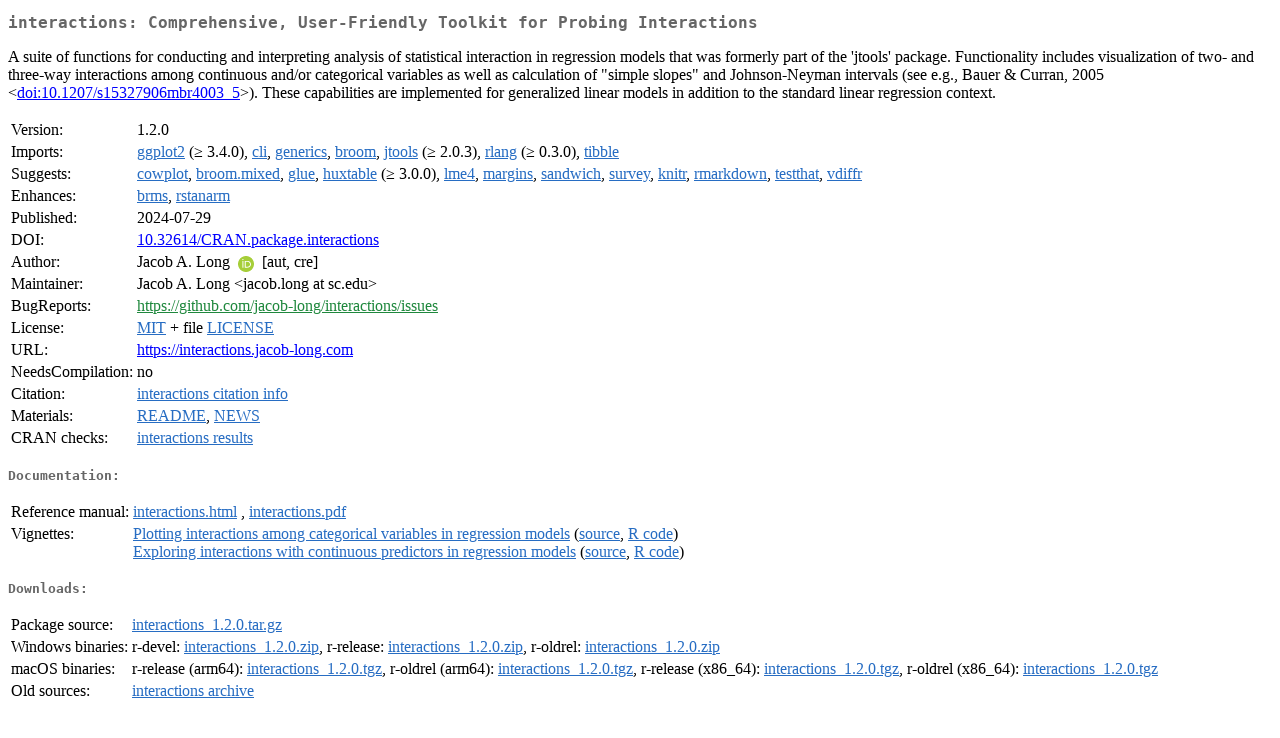

--- FILE ---
content_type: text/html
request_url: http://cran.auckland.ac.nz/web/packages/interactions/index.html
body_size: 2340
content:
<!DOCTYPE html>
<html>
<head>
<title>CRAN: Package interactions</title>
<link rel="canonical" href="https://CRAN.R-project.org/package=interactions"/>
<link rel="stylesheet" type="text/css" href="../../CRAN_web.css" />
<meta http-equiv="Content-Type" content="text/html; charset=utf-8" />
<meta name="viewport" content="width=device-width, initial-scale=1.0, user-scalable=yes"/>
<meta name="citation_title" content="Comprehensive, User-Friendly Toolkit for Probing Interactions [R package interactions version 1.2.0]" />
<meta name="citation_author" content="Jacob A. Long" />
<meta name="citation_publication_date" content="2024-07-29" />
<meta name="citation_public_url" content="https://CRAN.R-project.org/package=interactions" />
<meta name="DC.identifier" content="https://CRAN.R-project.org/package=interactions" />
<meta name="DC.publisher" content="Comprehensive R Archive Network (CRAN)" />
<meta name="twitter:card" content="summary" />
<meta property="og:title" content="interactions: Comprehensive, User-Friendly Toolkit for Probing Interactions" />
<meta property="og:description" content="A suite of functions for conducting and interpreting analysis of statistical interaction in regression models that was formerly part of the 'jtools' package. Functionality includes visualization of two- and three-way interactions among continuous and/or categorical variables as well as calculation of &quot;simple slopes&quot; and Johnson-Neyman intervals (see e.g., Bauer &amp;amp; Curran, 2005 &amp;lt;&lt;a href=&quot;https://doi.org/10.1207%2Fs15327906mbr4003_5&quot; target=&quot;_top&quot;&gt;doi:10.1207/s15327906mbr4003_5&lt;/a&gt;&amp;gt;). These capabilities are implemented for generalized linear models in addition to the standard linear regression context." />
<meta property="og:image" content="https://CRAN.R-project.org/CRANlogo.png" />
<meta property="og:type" content="website" />
<meta property="og:url" content="https://CRAN.R-project.org/package=interactions" />
<style type="text/css">
  table td { vertical-align: top; }
</style>
</head>
<body>
<div class="container">
<h2>interactions: Comprehensive, User-Friendly Toolkit for Probing Interactions</h2>
<p>A suite of functions for conducting and interpreting analysis 
  of statistical interaction in regression models that was formerly part of the 
  'jtools' package. Functionality includes visualization of two- and three-way
  interactions among continuous and/or categorical variables as well as 
  calculation of "simple slopes" and Johnson-Neyman intervals (see e.g., 
  Bauer &amp; Curran, 2005 &lt;<a href="https://doi.org/10.1207%2Fs15327906mbr4003_5" target="_top">doi:10.1207/s15327906mbr4003_5</a>&gt;). These
  capabilities are implemented for generalized linear models in addition to the 
  standard linear regression context.</p>
<table>
<tr>
<td>Version:</td>
<td>1.2.0</td>
</tr>
<tr>
<td>Imports:</td>
<td><a href="../ggplot2/index.html"><span class="CRAN">ggplot2</span></a> (&ge; 3.4.0), <a href="../cli/index.html"><span class="CRAN">cli</span></a>, <a href="../generics/index.html"><span class="CRAN">generics</span></a>, <a href="../broom/index.html"><span class="CRAN">broom</span></a>, <a href="../jtools/index.html"><span class="CRAN">jtools</span></a> (&ge; 2.0.3), <a href="../rlang/index.html"><span class="CRAN">rlang</span></a> (&ge; 0.3.0), <a href="../tibble/index.html"><span class="CRAN">tibble</span></a></td>
</tr>
<tr>
<td>Suggests:</td>
<td><a href="../cowplot/index.html"><span class="CRAN">cowplot</span></a>, <a href="../broom.mixed/index.html"><span class="CRAN">broom.mixed</span></a>, <a href="../glue/index.html"><span class="CRAN">glue</span></a>, <a href="../huxtable/index.html"><span class="CRAN">huxtable</span></a> (&ge; 3.0.0), <a href="../lme4/index.html"><span class="CRAN">lme4</span></a>, <a href="../margins/index.html"><span class="CRAN">margins</span></a>, <a href="../sandwich/index.html"><span class="CRAN">sandwich</span></a>, <a href="../survey/index.html"><span class="CRAN">survey</span></a>, <a href="../knitr/index.html"><span class="CRAN">knitr</span></a>, <a href="../rmarkdown/index.html"><span class="CRAN">rmarkdown</span></a>, <a href="../testthat/index.html"><span class="CRAN">testthat</span></a>, <a href="../vdiffr/index.html"><span class="CRAN">vdiffr</span></a></td>
</tr>
<tr>
<td>Enhances:</td>
<td><a href="../brms/index.html"><span class="CRAN">brms</span></a>, <a href="../rstanarm/index.html"><span class="CRAN">rstanarm</span></a></td>
</tr>
<tr>
<td>Published:</td>
<td>2024-07-29</td>
</tr>
<tr>
<td>DOI:</td>
<td><a href="https://doi.org/10.32614/CRAN.package.interactions">10.32614/CRAN.package.interactions</a></td>
</tr>
<tr>
<td>Author:</td>
<td>Jacob A. Long <a href="https://orcid.org/0000-0002-1582-6214" target="_top"><img alt="ORCID iD" src="../../orcid.svg" style="width:16px; height:16px; margin-left:4px; margin-right:4px; vertical-align:middle" /></a>
    [aut, cre]</td>
</tr>
<tr>
<td>Maintainer:</td>
<td>Jacob A. Long  &#x3c;&#x6a;&#x61;&#x63;&#x6f;&#x62;&#x2e;&#x6c;&#x6f;&#x6e;&#x67;&#x20;&#x61;&#x74;&#x20;&#x73;&#x63;&#x2e;&#x65;&#x64;&#x75;&#x3e;</td>
</tr>
<tr>
<td>BugReports:</td>
<td><a href="https://github.com/jacob-long/interactions/issues" target="_top"><span class="GitHub">https://github.com/jacob-long/interactions/issues</span></a></td>
</tr>
<tr>
<td>License:</td>
<td><a href="../../licenses/MIT"><span class="CRAN">MIT</span></a> + file <a href="LICENSE"><span class="CRAN">LICENSE</span></a></td>
</tr>
<tr>
<td>URL:</td>
<td><a href="https://interactions.jacob-long.com" target="_top">https://interactions.jacob-long.com</a></td>
</tr>
<tr>
<td>NeedsCompilation:</td>
<td>no</td>
</tr>
<tr>
<td>Citation:</td>
<td><a href="citation.html"><span class="CRAN">interactions citation info</span></a> </td>
</tr>
<tr>
<td>Materials:</td>
<td><a href="readme/README.html"><span class="CRAN">README</span></a>, <a href="news/news.html"><span class="CRAN">NEWS</span></a> </td>
</tr>
<tr>
<td>CRAN&nbsp;checks:</td>
<td><a href="../../checks/check_results_interactions.html"><span class="CRAN">interactions results</span></a></td>
</tr>
</table>
<h4>Documentation:</h4>
<table>
<tr>
<td>Reference&nbsp;manual:</td>
<td>
 <a href="refman/interactions.html"><span class="CRAN">interactions.html</span></a> ,  <a href="interactions.pdf"><span class="CRAN">interactions.pdf</span></a> 
</td>
</tr>
<tr>
<td>Vignettes:</td>
<td>
<a href="vignettes/categorical.html"><span class="CRAN">Plotting interactions among categorical variables in regression models</span></a> (<a href="vignettes/categorical.Rmd" type="text/plain; charset=utf-8"><span class="CRAN">source</span></a>, <a href="vignettes/categorical.R" type="text/plain; charset=utf-8"><span class="CRAN">R code</span></a>)<br/>
<a href="vignettes/interactions.html"><span class="CRAN">Exploring interactions with continuous predictors in regression models</span></a> (<a href="vignettes/interactions.Rmd" type="text/plain; charset=utf-8"><span class="CRAN">source</span></a>, <a href="vignettes/interactions.R" type="text/plain; charset=utf-8"><span class="CRAN">R code</span></a>)<br/>
</td>
</tr>
</table>
<h4>Downloads:</h4>
<table>
<tr>
<td> Package&nbsp;source: </td>
<td> <a href="../../../src/contrib/interactions_1.2.0.tar.gz"> <span class="CRAN"> interactions_1.2.0.tar.gz </span> </a> </td>
</tr>
<tr>
<td> Windows&nbsp;binaries: </td>
<td> r-devel: <a href="../../../bin/windows/contrib/4.6/interactions_1.2.0.zip"><span class="CRAN">interactions_1.2.0.zip</span></a>, r-release: <a href="../../../bin/windows/contrib/4.5/interactions_1.2.0.zip"><span class="CRAN">interactions_1.2.0.zip</span></a>, r-oldrel: <a href="../../../bin/windows/contrib/4.4/interactions_1.2.0.zip"><span class="CRAN">interactions_1.2.0.zip</span></a> </td>
</tr>
<tr>
<td> macOS&nbsp;binaries: </td>
<td> r-release (arm64): <a href="../../../bin/macosx/big-sur-arm64/contrib/4.5/interactions_1.2.0.tgz"><span class="CRAN">interactions_1.2.0.tgz</span></a>, r-oldrel (arm64): <a href="../../../bin/macosx/big-sur-arm64/contrib/4.4/interactions_1.2.0.tgz"><span class="CRAN">interactions_1.2.0.tgz</span></a>, r-release (x86_64): <a href="../../../bin/macosx/big-sur-x86_64/contrib/4.5/interactions_1.2.0.tgz"><span class="CRAN">interactions_1.2.0.tgz</span></a>, r-oldrel (x86_64): <a href="../../../bin/macosx/big-sur-x86_64/contrib/4.4/interactions_1.2.0.tgz"><span class="CRAN">interactions_1.2.0.tgz</span></a> </td>
</tr>
<tr>
<td> Old&nbsp;sources: </td>
<td> <a href="https://CRAN.R-project.org/src/contrib/Archive/interactions"> <span class="CRAN"> interactions archive </span> </a> </td>
</tr>
</table>
<h4>Reverse dependencies:</h4>
<table>
<tr>
<td>Reverse&nbsp;imports:</td>
<td><a href="../bruceR/index.html"><span class="CRAN">bruceR</span></a></td>
</tr>
<tr>
<td>Reverse&nbsp;suggests:</td>
<td><a href="../dda/index.html"><span class="CRAN">dda</span></a>, <a href="../rempsyc/index.html"><span class="CRAN">rempsyc</span></a></td>
</tr>
</table>
<h4>Linking:</h4>
<p>Please use the canonical form
<a href="https://CRAN.R-project.org/package=interactions"><span class="CRAN"><samp>https://CRAN.R-project.org/package=interactions</samp></span></a>
to link to this page.</p>
</div>
</body>
</html>
